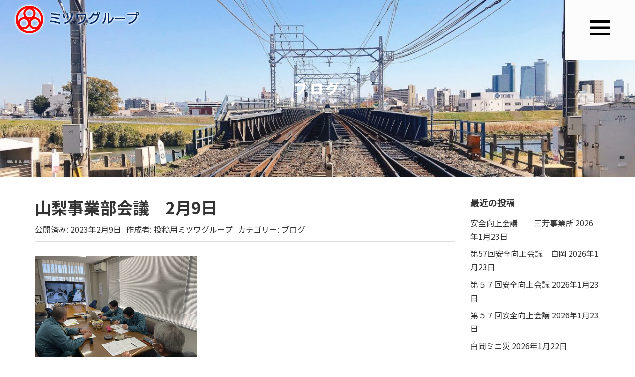

--- FILE ---
content_type: text/html; charset=UTF-8
request_url: https://mitsuwagroup-recruit.com/2023/02/09/%E5%B1%B1%E6%A2%A8%E4%BA%8B%E6%A5%AD%E9%83%A8%E4%BC%9A%E8%AD%B0%E3%80%802%E6%9C%889%E6%97%A5/
body_size: 10264
content:
<!DOCTYPE html>
<html lang="ja"
	prefix="og: https://ogp.me/ns#" >

<head prefix="og: http://ogp.me/ns# fb: http://ogp.me/ns/fb# article: http://ogp.me/ns/article#">
	<!-- Global site tag (gtag.js) - Google Analytics -->
	<script async src="https://www.googletagmanager.com/gtag/js?id=UA-133300707-2"></script>
	<script>
		window.dataLayer = window.dataLayer || [];

		function gtag() {
			dataLayer.push(arguments);
		}
		gtag('js', new Date());

		gtag('config', 'UA-133300707-2');
	</script>

	<meta charset="UTF-8">
	<meta name="viewport" content="width=device-width, initial-scale=1.0, maximum-scale=1.0, user-scalable=0" />
	<link rel="pingback" href="https://mitsuwagroup-recruit.com/mitsuwa_recruit/xmlrpc.php" />
	<!--[if lt IE 9]>
	<script src="https://mitsuwagroup-recruit.com/mitsuwa_recruit/wp-content/themes/habakiri/js/html5shiv.min.js"></script>
	<![endif]-->
	<link href="https://fonts.googleapis.com/css?family=Noto+Sans+JP:400,500,700,900" rel="stylesheet">
	<title>山梨事業部会議 2月9日 | ミツワグループ採用特設サイト</title>

		<!-- All in One SEO 4.1.2.3 -->
		<link rel="canonical" href="https://mitsuwagroup-recruit.com/2023/02/09/%e5%b1%b1%e6%a2%a8%e4%ba%8b%e6%a5%ad%e9%83%a8%e4%bc%9a%e8%ad%b0%e3%80%802%e6%9c%889%e6%97%a5/" />
		<meta property="og:site_name" content="ミツワグループ採用特設サイト | 関東の軌道工・整備工・建設機械オペレーター正社員募集" />
		<meta property="og:type" content="article" />
		<meta property="og:title" content="山梨事業部会議 2月9日 | ミツワグループ採用特設サイト" />
		<meta property="og:url" content="https://mitsuwagroup-recruit.com/2023/02/09/%e5%b1%b1%e6%a2%a8%e4%ba%8b%e6%a5%ad%e9%83%a8%e4%bc%9a%e8%ad%b0%e3%80%802%e6%9c%889%e6%97%a5/" />
		<meta property="article:published_time" content="2023-02-09T07:20:20Z" />
		<meta property="article:modified_time" content="2023-02-09T07:20:42Z" />
		<meta name="twitter:card" content="summary" />
		<meta name="twitter:domain" content="mitsuwagroup-recruit.com" />
		<meta name="twitter:title" content="山梨事業部会議 2月9日 | ミツワグループ採用特設サイト" />
		<script type="application/ld+json" class="aioseo-schema">
			{"@context":"https:\/\/schema.org","@graph":[{"@type":"WebSite","@id":"https:\/\/mitsuwagroup-recruit.com\/#website","url":"https:\/\/mitsuwagroup-recruit.com\/","name":"\u30df\u30c4\u30ef\u30b0\u30eb\u30fc\u30d7\u63a1\u7528\u7279\u8a2d\u30b5\u30a4\u30c8","description":"\u95a2\u6771\u306e\u8ecc\u9053\u5de5\u30fb\u6574\u5099\u5de5\u30fb\u5efa\u8a2d\u6a5f\u68b0\u30aa\u30da\u30ec\u30fc\u30bf\u30fc\u6b63\u793e\u54e1\u52df\u96c6","publisher":{"@id":"https:\/\/mitsuwagroup-recruit.com\/#organization"}},{"@type":"Organization","@id":"https:\/\/mitsuwagroup-recruit.com\/#organization","name":"\u30df\u30c4\u30ef\u30b0\u30eb\u30fc\u30d7\u63a1\u7528\u7279\u8a2d\u30b5\u30a4\u30c8","url":"https:\/\/mitsuwagroup-recruit.com\/"},{"@type":"BreadcrumbList","@id":"https:\/\/mitsuwagroup-recruit.com\/2023\/02\/09\/%e5%b1%b1%e6%a2%a8%e4%ba%8b%e6%a5%ad%e9%83%a8%e4%bc%9a%e8%ad%b0%e3%80%802%e6%9c%889%e6%97%a5\/#breadcrumblist","itemListElement":[{"@type":"ListItem","@id":"https:\/\/mitsuwagroup-recruit.com\/#listItem","position":"1","item":{"@type":"WebPage","@id":"https:\/\/mitsuwagroup-recruit.com\/","name":"\u30db\u30fc\u30e0","description":"\u95a2\u6771\u5168\u57df\u306e\u8ecc\u9053\u5de5\u4e8b\u3092\u62c5\u3046\u5171\u7acb\u5efa\u8a2d\u30fb\u7dad\u65b0\u5efa\u8a2d\u30fb\u9ad8\u5d0e\u5efa\u8a2d\u30fb\u30df\u30c4\u30ef\u30a8\u30f3\u30b8\u30cb\u30a2\u30ea\u30f3\u30b0\u306e\uff14\u793e\u304b\u3089\u306a\u308b\u30df\u30c4\u30ef\u30b0\u30eb\u30fc\u30d7\u63a1\u7528\u7279\u8a2d\u30b5\u30a4\u30c8\u3002\u672a\u7d4c\u9a13\u8005\u3082\u5b89\u5fc3\u3067\u304d\u308b\u5145\u5b9f\u306e\u798f\u5229\u539a\u751f\u3084\u624b\u539a\u3044\u7814\u4fee\u5236\u5ea6\u3002\u793e\u54e1\u30a2\u30f3\u30b1\u30fc\u30c8\u3084\u30a4\u30f3\u30bf\u30d3\u30e5\u30fc\u3067\u73fe\u5834\u306e\u751f\u306e\u58f0\u3092\u805e\u3044\u3066\u304f\u3060\u3055\u3044\u3002","url":"https:\/\/mitsuwagroup-recruit.com\/"},"nextItem":"https:\/\/mitsuwagroup-recruit.com\/2023\/#listItem"},{"@type":"ListItem","@id":"https:\/\/mitsuwagroup-recruit.com\/2023\/#listItem","position":"2","item":{"@type":"WebPage","@id":"https:\/\/mitsuwagroup-recruit.com\/2023\/","name":"2023","url":"https:\/\/mitsuwagroup-recruit.com\/2023\/"},"nextItem":"https:\/\/mitsuwagroup-recruit.com\/2023\/02\/#listItem","previousItem":"https:\/\/mitsuwagroup-recruit.com\/#listItem"},{"@type":"ListItem","@id":"https:\/\/mitsuwagroup-recruit.com\/2023\/02\/#listItem","position":"3","item":{"@type":"WebPage","@id":"https:\/\/mitsuwagroup-recruit.com\/2023\/02\/","name":"February","url":"https:\/\/mitsuwagroup-recruit.com\/2023\/02\/"},"nextItem":"https:\/\/mitsuwagroup-recruit.com\/2023\/02\/09\/#listItem","previousItem":"https:\/\/mitsuwagroup-recruit.com\/2023\/#listItem"},{"@type":"ListItem","@id":"https:\/\/mitsuwagroup-recruit.com\/2023\/02\/09\/#listItem","position":"4","item":{"@type":"WebPage","@id":"https:\/\/mitsuwagroup-recruit.com\/2023\/02\/09\/","name":"9","url":"https:\/\/mitsuwagroup-recruit.com\/2023\/02\/09\/"},"nextItem":"https:\/\/mitsuwagroup-recruit.com\/2023\/02\/09\/%e5%b1%b1%e6%a2%a8%e4%ba%8b%e6%a5%ad%e9%83%a8%e4%bc%9a%e8%ad%b0%e3%80%802%e6%9c%889%e6%97%a5\/#listItem","previousItem":"https:\/\/mitsuwagroup-recruit.com\/2023\/02\/#listItem"},{"@type":"ListItem","@id":"https:\/\/mitsuwagroup-recruit.com\/2023\/02\/09\/%e5%b1%b1%e6%a2%a8%e4%ba%8b%e6%a5%ad%e9%83%a8%e4%bc%9a%e8%ad%b0%e3%80%802%e6%9c%889%e6%97%a5\/#listItem","position":"5","item":{"@type":"WebPage","@id":"https:\/\/mitsuwagroup-recruit.com\/2023\/02\/09\/%e5%b1%b1%e6%a2%a8%e4%ba%8b%e6%a5%ad%e9%83%a8%e4%bc%9a%e8%ad%b0%e3%80%802%e6%9c%889%e6%97%a5\/","name":"\u5c71\u68a8\u4e8b\u696d\u90e8\u4f1a\u8b70\u30002\u67089\u65e5","url":"https:\/\/mitsuwagroup-recruit.com\/2023\/02\/09\/%e5%b1%b1%e6%a2%a8%e4%ba%8b%e6%a5%ad%e9%83%a8%e4%bc%9a%e8%ad%b0%e3%80%802%e6%9c%889%e6%97%a5\/"},"previousItem":"https:\/\/mitsuwagroup-recruit.com\/2023\/02\/09\/#listItem"}]},{"@type":"Person","@id":"https:\/\/mitsuwagroup-recruit.com\/author\/mitsuwa_toukou\/#author","url":"https:\/\/mitsuwagroup-recruit.com\/author\/mitsuwa_toukou\/","name":"\u6295\u7a3f\u7528\u30df\u30c4\u30ef\u30b0\u30eb\u30fc\u30d7"},{"@type":"WebPage","@id":"https:\/\/mitsuwagroup-recruit.com\/2023\/02\/09\/%e5%b1%b1%e6%a2%a8%e4%ba%8b%e6%a5%ad%e9%83%a8%e4%bc%9a%e8%ad%b0%e3%80%802%e6%9c%889%e6%97%a5\/#webpage","url":"https:\/\/mitsuwagroup-recruit.com\/2023\/02\/09\/%e5%b1%b1%e6%a2%a8%e4%ba%8b%e6%a5%ad%e9%83%a8%e4%bc%9a%e8%ad%b0%e3%80%802%e6%9c%889%e6%97%a5\/","name":"\u5c71\u68a8\u4e8b\u696d\u90e8\u4f1a\u8b70 2\u67089\u65e5 | \u30df\u30c4\u30ef\u30b0\u30eb\u30fc\u30d7\u63a1\u7528\u7279\u8a2d\u30b5\u30a4\u30c8","inLanguage":"ja","isPartOf":{"@id":"https:\/\/mitsuwagroup-recruit.com\/#website"},"breadcrumb":{"@id":"https:\/\/mitsuwagroup-recruit.com\/2023\/02\/09\/%e5%b1%b1%e6%a2%a8%e4%ba%8b%e6%a5%ad%e9%83%a8%e4%bc%9a%e8%ad%b0%e3%80%802%e6%9c%889%e6%97%a5\/#breadcrumblist"},"author":"https:\/\/mitsuwagroup-recruit.com\/2023\/02\/09\/%e5%b1%b1%e6%a2%a8%e4%ba%8b%e6%a5%ad%e9%83%a8%e4%bc%9a%e8%ad%b0%e3%80%802%e6%9c%889%e6%97%a5\/#author","creator":"https:\/\/mitsuwagroup-recruit.com\/2023\/02\/09\/%e5%b1%b1%e6%a2%a8%e4%ba%8b%e6%a5%ad%e9%83%a8%e4%bc%9a%e8%ad%b0%e3%80%802%e6%9c%889%e6%97%a5\/#author","datePublished":"2023-02-09T07:20:20+09:00","dateModified":"2023-02-09T07:20:42+09:00"},{"@type":"Article","@id":"https:\/\/mitsuwagroup-recruit.com\/2023\/02\/09\/%e5%b1%b1%e6%a2%a8%e4%ba%8b%e6%a5%ad%e9%83%a8%e4%bc%9a%e8%ad%b0%e3%80%802%e6%9c%889%e6%97%a5\/#article","name":"\u5c71\u68a8\u4e8b\u696d\u90e8\u4f1a\u8b70 2\u67089\u65e5 | \u30df\u30c4\u30ef\u30b0\u30eb\u30fc\u30d7\u63a1\u7528\u7279\u8a2d\u30b5\u30a4\u30c8","headline":"\u5c71\u68a8\u4e8b\u696d\u90e8\u4f1a\u8b70\u30002\u67089\u65e5","author":{"@id":"https:\/\/mitsuwagroup-recruit.com\/author\/mitsuwa_toukou\/#author"},"publisher":{"@id":"https:\/\/mitsuwagroup-recruit.com\/#organization"},"datePublished":"2023-02-09T07:20:20+09:00","dateModified":"2023-02-09T07:20:42+09:00","articleSection":"\u30d6\u30ed\u30b0","mainEntityOfPage":{"@id":"https:\/\/mitsuwagroup-recruit.com\/2023\/02\/09\/%e5%b1%b1%e6%a2%a8%e4%ba%8b%e6%a5%ad%e9%83%a8%e4%bc%9a%e8%ad%b0%e3%80%802%e6%9c%889%e6%97%a5\/#webpage"},"isPartOf":{"@id":"https:\/\/mitsuwagroup-recruit.com\/2023\/02\/09\/%e5%b1%b1%e6%a2%a8%e4%ba%8b%e6%a5%ad%e9%83%a8%e4%bc%9a%e8%ad%b0%e3%80%802%e6%9c%889%e6%97%a5\/#webpage"},"image":{"@type":"ImageObject","@id":"https:\/\/mitsuwagroup-recruit.com\/#articleImage","url":"https:\/\/mitsuwagroup-recruit.com\/mitsuwa_recruit\/wp-content\/uploads\/2023\/02\/IMG_3754-004.jpg","width":"640","height":"480"}}]}
		</script>
		<!-- All in One SEO -->

<link rel='dns-prefetch' href='//s.w.org' />
<link rel="alternate" type="application/rss+xml" title="ミツワグループ採用特設サイト &raquo; フィード" href="https://mitsuwagroup-recruit.com/feed/" />
<link rel="alternate" type="application/rss+xml" title="ミツワグループ採用特設サイト &raquo; コメントフィード" href="https://mitsuwagroup-recruit.com/comments/feed/" />
		<script type="text/javascript">
			window._wpemojiSettings = {"baseUrl":"https:\/\/s.w.org\/images\/core\/emoji\/13.1.0\/72x72\/","ext":".png","svgUrl":"https:\/\/s.w.org\/images\/core\/emoji\/13.1.0\/svg\/","svgExt":".svg","source":{"concatemoji":"https:\/\/mitsuwagroup-recruit.com\/mitsuwa_recruit\/wp-includes\/js\/wp-emoji-release.min.js?ver=5.8.12"}};
			!function(e,a,t){var n,r,o,i=a.createElement("canvas"),p=i.getContext&&i.getContext("2d");function s(e,t){var a=String.fromCharCode;p.clearRect(0,0,i.width,i.height),p.fillText(a.apply(this,e),0,0);e=i.toDataURL();return p.clearRect(0,0,i.width,i.height),p.fillText(a.apply(this,t),0,0),e===i.toDataURL()}function c(e){var t=a.createElement("script");t.src=e,t.defer=t.type="text/javascript",a.getElementsByTagName("head")[0].appendChild(t)}for(o=Array("flag","emoji"),t.supports={everything:!0,everythingExceptFlag:!0},r=0;r<o.length;r++)t.supports[o[r]]=function(e){if(!p||!p.fillText)return!1;switch(p.textBaseline="top",p.font="600 32px Arial",e){case"flag":return s([127987,65039,8205,9895,65039],[127987,65039,8203,9895,65039])?!1:!s([55356,56826,55356,56819],[55356,56826,8203,55356,56819])&&!s([55356,57332,56128,56423,56128,56418,56128,56421,56128,56430,56128,56423,56128,56447],[55356,57332,8203,56128,56423,8203,56128,56418,8203,56128,56421,8203,56128,56430,8203,56128,56423,8203,56128,56447]);case"emoji":return!s([10084,65039,8205,55357,56613],[10084,65039,8203,55357,56613])}return!1}(o[r]),t.supports.everything=t.supports.everything&&t.supports[o[r]],"flag"!==o[r]&&(t.supports.everythingExceptFlag=t.supports.everythingExceptFlag&&t.supports[o[r]]);t.supports.everythingExceptFlag=t.supports.everythingExceptFlag&&!t.supports.flag,t.DOMReady=!1,t.readyCallback=function(){t.DOMReady=!0},t.supports.everything||(n=function(){t.readyCallback()},a.addEventListener?(a.addEventListener("DOMContentLoaded",n,!1),e.addEventListener("load",n,!1)):(e.attachEvent("onload",n),a.attachEvent("onreadystatechange",function(){"complete"===a.readyState&&t.readyCallback()})),(n=t.source||{}).concatemoji?c(n.concatemoji):n.wpemoji&&n.twemoji&&(c(n.twemoji),c(n.wpemoji)))}(window,document,window._wpemojiSettings);
		</script>
		<style type="text/css">
img.wp-smiley,
img.emoji {
	display: inline !important;
	border: none !important;
	box-shadow: none !important;
	height: 1em !important;
	width: 1em !important;
	margin: 0 .07em !important;
	vertical-align: -0.1em !important;
	background: none !important;
	padding: 0 !important;
}
</style>
	<link rel='stylesheet' id='wp-block-library-css'  href='https://mitsuwagroup-recruit.com/mitsuwa_recruit/wp-includes/css/dist/block-library/style.min.css?ver=5.8.12' type='text/css' media='all' />
<link rel='stylesheet' id='contact-form-7-css'  href='https://mitsuwagroup-recruit.com/mitsuwa_recruit/wp-content/plugins/contact-form-7/includes/css/styles.css?ver=5.4.2' type='text/css' media='all' />
<link rel='stylesheet' id='wpsm_tabs_r-font-awesome-front-css'  href='https://mitsuwagroup-recruit.com/mitsuwa_recruit/wp-content/plugins/tabs-responsive/assets/css/font-awesome/css/font-awesome.min.css?ver=5.8.12' type='text/css' media='all' />
<link rel='stylesheet' id='wpsm_tabs_r_bootstrap-front-css'  href='https://mitsuwagroup-recruit.com/mitsuwa_recruit/wp-content/plugins/tabs-responsive/assets/css/bootstrap-front.css?ver=5.8.12' type='text/css' media='all' />
<link rel='stylesheet' id='wpsm_tabs_r_animate-css'  href='https://mitsuwagroup-recruit.com/mitsuwa_recruit/wp-content/plugins/tabs-responsive/assets/css/animate.css?ver=5.8.12' type='text/css' media='all' />
<link rel='stylesheet' id='parent-style-css'  href='https://mitsuwagroup-recruit.com/mitsuwa_recruit/wp-content/themes/habakiri/style.css?ver=5.8.12' type='text/css' media='all' />
<link rel='stylesheet' id='child-style-css'  href='https://mitsuwagroup-recruit.com/mitsuwa_recruit/wp-content/themes/mitsuwagroup/style.css?ver=5.8.12' type='text/css' media='all' />
<link rel='stylesheet' id='habakiri-assets-css'  href='https://mitsuwagroup-recruit.com/mitsuwa_recruit/wp-content/themes/habakiri/css/assets.min.css?ver=5.8.12' type='text/css' media='all' />
<link rel='stylesheet' id='habakiri-css'  href='https://mitsuwagroup-recruit.com/mitsuwa_recruit/wp-content/themes/habakiri/style.min.css?ver=20190612084721' type='text/css' media='all' />
<link rel='stylesheet' id='mitsuwagroup-css'  href='https://mitsuwagroup-recruit.com/mitsuwa_recruit/wp-content/themes/mitsuwagroup/style.css?ver=20190612084721' type='text/css' media='all' />
<script type='text/javascript' src='https://mitsuwagroup-recruit.com/mitsuwa_recruit/wp-includes/js/jquery/jquery.min.js?ver=3.6.0' id='jquery-core-js'></script>
<script type='text/javascript' src='https://mitsuwagroup-recruit.com/mitsuwa_recruit/wp-includes/js/jquery/jquery-migrate.min.js?ver=3.3.2' id='jquery-migrate-js'></script>
<link rel="https://api.w.org/" href="https://mitsuwagroup-recruit.com/wp-json/" /><link rel="alternate" type="application/json" href="https://mitsuwagroup-recruit.com/wp-json/wp/v2/posts/13146" /><link rel="EditURI" type="application/rsd+xml" title="RSD" href="https://mitsuwagroup-recruit.com/mitsuwa_recruit/xmlrpc.php?rsd" />
<link rel="wlwmanifest" type="application/wlwmanifest+xml" href="https://mitsuwagroup-recruit.com/mitsuwa_recruit/wp-includes/wlwmanifest.xml" /> 
<meta name="generator" content="WordPress 5.8.12" />
<link rel='shortlink' href='https://mitsuwagroup-recruit.com/?p=13146' />
<link rel="alternate" type="application/json+oembed" href="https://mitsuwagroup-recruit.com/wp-json/oembed/1.0/embed?url=https%3A%2F%2Fmitsuwagroup-recruit.com%2F2023%2F02%2F09%2F%25e5%25b1%25b1%25e6%25a2%25a8%25e4%25ba%258b%25e6%25a5%25ad%25e9%2583%25a8%25e4%25bc%259a%25e8%25ad%25b0%25e3%2580%25802%25e6%259c%25889%25e6%2597%25a5%2F" />
<link rel="alternate" type="text/xml+oembed" href="https://mitsuwagroup-recruit.com/wp-json/oembed/1.0/embed?url=https%3A%2F%2Fmitsuwagroup-recruit.com%2F2023%2F02%2F09%2F%25e5%25b1%25b1%25e6%25a2%25a8%25e4%25ba%258b%25e6%25a5%25ad%25e9%2583%25a8%25e4%25bc%259a%25e8%25ad%25b0%25e3%2580%25802%25e6%259c%25889%25e6%2597%25a5%2F&#038;format=xml" />
		<style>
		/* Safari 6.1+ (10.0 is the latest version of Safari at this time) */
		@media (max-width: 991px) and (min-color-index: 0) and (-webkit-min-device-pixel-ratio: 0) { @media () {
			display: block !important;
			.header__col {
				width: 100%;
			}
		}}
		</style>
		<style>a{color:#333333}a:focus,a:active,a:hover{color:#ff9800}.site-branding a{color:#000}.responsive-nav a{color:#000;font-size:12px}.responsive-nav a small{color:#777;font-size:10px}.responsive-nav a:hover small,.responsive-nav a:active small,.responsive-nav .current-menu-item small,.responsive-nav .current-menu-ancestor small,.responsive-nav .current-menu-parent small,.responsive-nav .current_page_item small,.responsive-nav .current_page_parent small{color:#777}.responsive-nav .menu>.menu-item>a,.header--transparency.header--fixed--is_scrolled .responsive-nav .menu>.menu-item>a{background-color:transparent;padding:23px 15px}.responsive-nav .menu>.menu-item>a:hover,.responsive-nav .menu>.menu-item>a:active,.responsive-nav .menu>.current-menu-item>a,.responsive-nav .menu>.current-menu-ancestor>a,.responsive-nav .menu>.current-menu-parent>a,.responsive-nav .menu>.current_page_item>a,.responsive-nav .menu>.current_page_parent>a,.header--transparency.header--fixed--is_scrolled .responsive-nav .menu>.menu-item>a:hover,.header--transparency.header--fixed--is_scrolled .responsive-nav .menu>.menu-item>a:active,.header--transparency.header--fixed--is_scrolled .responsive-nav .menu>.current-menu-item>a,.header--transparency.header--fixed--is_scrolled .responsive-nav .menu>.current-menu-ancestor>a,.header--transparency.header--fixed--is_scrolled .responsive-nav .menu>.current-menu-parent>a,.header--transparency.header--fixed--is_scrolled .responsive-nav .menu>.current_page_item>a,.header--transparency.header--fixed--is_scrolled .responsive-nav .menu>.current_page_parent>a{background-color:transparent;color:#337ab7}.responsive-nav .sub-menu a{background-color:#000;color:#777}.responsive-nav .sub-menu a:hover,.responsive-nav .sub-menu a:active,.responsive-nav .sub-menu .current-menu-item a,.responsive-nav .sub-menu .current-menu-ancestor a,.responsive-nav .sub-menu .current-menu-parent a,.responsive-nav .sub-menu .current_page_item a,.responsive-nav .sub-menu .current_page_parent a{background-color:#191919;color:#337ab7}.off-canvas-nav{font-size:12px}.responsive-nav,.header--transparency.header--fixed--is_scrolled .responsive-nav{background-color:transparent}#responsive-btn{background-color:#fcfcfc;border-color:transparent;color:#000000}#responsive-btn:hover{background-color:#fcfcfc;border-color:transparent;color:#ff9800}.habakiri-slider__transparent-layer{background-color:rgba( 255,255,255, 0 )}.habakiri-slider,.habakiri-slider__item{height:800px;overflow:hidden}.page-header{background-color:#222;color:#fff}.pagination>li>a{color:#333333}.pagination>li>span{background-color:#333333;border-color:#333333}.pagination>li>a:focus,.pagination>li>a:hover,.pagination>li>span:focus,.pagination>li>span:hover{color:#ff9800}.header{background-color:#fff}.header--transparency.header--fixed--is_scrolled{background-color:#fff !important}.footer{background-color:#ffffff}.footer-widget-area a{color:#777}.footer-widget-area,.footer-widget-area .widget_calendar #wp-calendar caption{color:#555}.footer-widget-area .widget_calendar #wp-calendar,.footer-widget-area .widget_calendar #wp-calendar *{border-color:#555}</style><link rel="icon" href="https://mitsuwagroup-recruit.com/mitsuwa_recruit/wp-content/uploads/2019/04/cropped-favicon-32x32.jpg" sizes="32x32" />
<link rel="icon" href="https://mitsuwagroup-recruit.com/mitsuwa_recruit/wp-content/uploads/2019/04/cropped-favicon-192x192.jpg" sizes="192x192" />
<link rel="apple-touch-icon" href="https://mitsuwagroup-recruit.com/mitsuwa_recruit/wp-content/uploads/2019/04/cropped-favicon-180x180.jpg" />
<meta name="msapplication-TileImage" content="https://mitsuwagroup-recruit.com/mitsuwa_recruit/wp-content/uploads/2019/04/cropped-favicon-270x270.jpg" />
</head>

<body class="post-template-default single single-post postid-13146 single-format-standard blog-template-single-right-sidebar">
		<div id="container">
				<header id="header" class="header header--transparency header--fixed">
						<div class="">
				<div class="row header__content">
					<div class="col-xs-10  header__col">
						
<div class="site-branding">
	<h1 class="site-branding__heading">
		<a href="https://mitsuwagroup-recruit.com/" rel="home"><img src="https://mitsuwagroup-recruit.com/mitsuwa_recruit/wp-content/uploads/2020/07/logo02.png" alt="ミツワグループ採用特設サイト" class="site-branding__logo" /></a>	</h1>
<!-- end .site-branding --></div>
						<!-- end .header__col -->
					</div>
					<div class="col-xs-2  header__col global-nav-wrapper clearfix">
						
<nav class="global-nav js-responsive-nav nav--hide" role="navigation">
	<div class="menu-g-nav-container"><ul id="menu-g-nav" class="menu"><li id="menu-item-68" class="menu-item menu-item-type-post_type menu-item-object-page menu-item-home menu-item-68"><a href="https://mitsuwagroup-recruit.com/">トップページ</a></li>
<li id="menu-item-711" class="menu-item menu-item-type-post_type menu-item-object-page current_page_parent menu-item-711"><a href="https://mitsuwagroup-recruit.com/blog/">ブログ</a></li>
<li id="menu-item-1275" class="menu-item menu-item-type-custom menu-item-object-custom menu-item-1275"><a href="https://mitsuwagroup-recruit.com/seminer/">社内研修・セミナー</a></li>
</ul></div><!-- end .global-nav --></nav>
						<div id="responsive-btn"></div>
						<!-- end .header__col -->
					</div>
					<!-- end .row -->
				</div>
				<!-- end .container -->
			</div>
						<!-- end #header -->
		</header>
		<div id="contents">
			

		<div class="page-header text-center page-header--has_background-image" style="background-image: url( https://mitsuwagroup-recruit.com/mitsuwa_recruit/wp-content/uploads/2019/03/cropped-ec03688826ed730e2b05a396fbbe257c_m-1.jpg )">
			<div class="container">
				<h1 class="page-header__title ">
					ブログ				</h1>
							<!-- end .container --></div>
		<!-- end .page-header --></div>
		<div class="sub-page-contents">
	<div class="container">
	<div class="row">
		<div class="col-md-9">
			<main id="main" role="main">

								<article class="article article--single post-13146 post type-post status-publish format-standard hentry category-5">
	<div class="entry">
						<h1 class="entry__title entry-title">山梨事業部会議　2月9日</h1>
								<div class="entry-meta">
			<ul class="entry-meta__list">
				<li class="entry-meta__item published"><time datetime="2023-02-09T16:20:20+09:00">公開済み: 2023年2月9日</time></li><li class="entry-meta__item updated hidden"><time datetime="2023-02-09T16:20:42+09:00">更新: 2023年2月9日</time></li><li class="entry-meta__item vCard author">作成者: <a href="https://mitsuwagroup-recruit.com/author/mitsuwa_toukou/"><span class="fn">投稿用ミツワグループ</span></a></li><li class="entry-meta__item categories">カテゴリー: <a href="https://mitsuwagroup-recruit.com/category/%e3%83%96%e3%83%ad%e3%82%b0/">ブログ</a></li>			</ul>
		<!-- end .entry-meta --></div>
						<div class="entry__content entry-content">
			
<figure class="wp-block-image size-full is-resized"><img loading="lazy" src="https://mitsuwagroup-recruit.com/mitsuwa_recruit/wp-content/uploads/2023/02/IMG_3754-004.jpg" alt="" class="wp-image-13147" width="328" height="246" srcset="https://mitsuwagroup-recruit.com/mitsuwa_recruit/wp-content/uploads/2023/02/IMG_3754-004.jpg 640w, https://mitsuwagroup-recruit.com/mitsuwa_recruit/wp-content/uploads/2023/02/IMG_3754-004-300x225.jpg 300w" sizes="(max-width: 328px) 100vw, 328px" /></figure>



<p>本日、山梨事業部会議が開催されました。この日は珍しく3事業部同時開催で最初には3事業所をＷＥＢで繋ぎ、鵜飼専務・本村常務・西村部長・佐藤課長の四名方の伝達事項や決定事項などが言い伝えられました。3事業部開催が終了後には各事業部ごとに行われ山梨事業部では元請様の支店安推での注意喚起や3月まで無事故無災害で乗り切って欲しいとの支店長様挨拶の朗読を行いました。八王子支店では新しい年に変わり大きな事象等に繋がる事象等はまだ起きておらずこのまま、新年度切り替え3月15日までは気を抜かづ仕事に従事してほしいと言われていました。共立建設㈱山梨事業部としても改良工事など夜間作業や昼作業も忙しくさせていただいておりますが事故が起きなければ安全ではなくルールを愚直に守ってこその安全作業を心掛けて年度代わりまで仕事に従事してまいります。また山梨では明日の朝方からは20㎝～40㎝の積雪が予想されています緊急作業や雪害対策など線路を守っているというプロ意識を高く持ち頑張ってまいります。　　　　　　　　　　　　　　　　　　　　　　　　　　大月事業所　阿久澤</p>
		<!-- end .entry__content --></div>
			<!-- end .entry --></div>

				<div class="related-posts">
			<h2 class="related-posts__title h3">関連記事</h2>
			<div class="entries entries--related-posts entries-related-posts">
				<article class="article article--summary post-15394 post type-post status-publish format-standard has-post-thumbnail hentry category-5">

	
		<div class="entry--has_media entry">
			<div class="entry--has_media__inner">
				<div class="entry--has_media__media">
							<a href="https://mitsuwagroup-recruit.com/2024/01/26/%e3%83%99%e3%82%b9%e3%83%88%e3%83%a2%e3%83%87%e3%83%ab%e5%8b%89%e5%bc%b7%e4%bc%9a%ef%bc%88%e7%94%b2%e5%ba%9c%e4%ba%8b%e6%a5%ad%e6%89%80%ef%bc%89/" class="entry--has_media__link">
							<img width="150" height="150" src="https://mitsuwagroup-recruit.com/mitsuwa_recruit/wp-content/uploads/2024/01/DSCF9353-150x150.jpg" class=" wp-post-image" alt="" loading="lazy" />					</a>
						<!-- end .entry--has_media__media --></div>
				<div class="entry--has_media__body">
									<h1 class="entry__title entry-title h4"><a href="https://mitsuwagroup-recruit.com/2024/01/26/%e3%83%99%e3%82%b9%e3%83%88%e3%83%a2%e3%83%87%e3%83%ab%e5%8b%89%e5%bc%b7%e4%bc%9a%ef%bc%88%e7%94%b2%e5%ba%9c%e4%ba%8b%e6%a5%ad%e6%89%80%ef%bc%89/">ベストモデル勉強会　（甲府事業所　工具G）</a></h1>
									<div class="entry__summary">
						<p>「今日の感想」 道床交換の施工の注意点を学びました。その中でも道床肩幅、道床厚に着目し、普段流れで作業していた分、詳しく数値などを知る事が出来ました。また、手順や使う道具を改めて見直すことで現場に入った時に動けるようにし [&hellip;]</p>
					<!-- end .entry__summary --></div>
							<div class="entry-meta">
			<ul class="entry-meta__list">
				<li class="entry-meta__item published"><time datetime="2024-01-26T13:30:28+09:00">公開済み: 2024年1月26日</time></li><li class="entry-meta__item updated hidden"><time datetime="2024-01-26T15:19:19+09:00">更新: 2024年1月26日</time></li><li class="entry-meta__item vCard author">作成者: <a href="https://mitsuwagroup-recruit.com/author/mitsuwa_toukou/"><span class="fn">投稿用ミツワグループ</span></a></li><li class="entry-meta__item categories">カテゴリー: <a href="https://mitsuwagroup-recruit.com/category/%e3%83%96%e3%83%ad%e3%82%b0/">ブログ</a></li>			</ul>
		<!-- end .entry-meta --></div>
						<!-- end .entry--has_media__body --></div>
			<!-- end .entry--has_media__inner --></div>
		<!-- end .entry--has_media --></div>

	
</article>
<article class="article article--summary post-18382 post type-post status-publish format-standard hentry category-5">

	
		<div class="entry--has_media entry">
			<div class="entry--has_media__inner">
				<div class="entry--has_media__media">
							<a href="https://mitsuwagroup-recruit.com/2025/08/28/%e7%ac%ac52%e5%9b%9e%e5%ae%89%e5%85%a8%e5%90%91%e4%b8%8a%e4%bc%9a%e8%ad%b0%e3%80%80%e7%99%bd%e5%b2%a1/" class="entry--has_media__link entry--has_media__link--text">
							<span class="entry--has_media__text">
					28				</span>
					</a>
						<!-- end .entry--has_media__media --></div>
				<div class="entry--has_media__body">
									<h1 class="entry__title entry-title h4"><a href="https://mitsuwagroup-recruit.com/2025/08/28/%e7%ac%ac52%e5%9b%9e%e5%ae%89%e5%85%a8%e5%90%91%e4%b8%8a%e4%bc%9a%e8%ad%b0%e3%80%80%e7%99%bd%e5%b2%a1/">第52回安全向上会議　白岡</a></h1>
									<div class="entry__summary">
						<p>　8月28日(木)にWebにて第52回安全向上会議に出席しました。初めに、重機・車両の油漏れや故障による事象が発生していることを周知されました。自事業所でも大型保線機械を使用しているため、本線上のトラブルに発生させないた [&hellip;]</p>
					<!-- end .entry__summary --></div>
							<div class="entry-meta">
			<ul class="entry-meta__list">
				<li class="entry-meta__item published"><time datetime="2025-08-28T11:38:44+09:00">公開済み: 2025年8月28日</time></li><li class="entry-meta__item updated hidden"><time datetime="2025-08-28T11:38:46+09:00">更新: 2025年8月28日</time></li><li class="entry-meta__item vCard author">作成者: <a href="https://mitsuwagroup-recruit.com/author/mitsuwa_toukou/"><span class="fn">投稿用ミツワグループ</span></a></li><li class="entry-meta__item categories">カテゴリー: <a href="https://mitsuwagroup-recruit.com/category/%e3%83%96%e3%83%ad%e3%82%b0/">ブログ</a></li>			</ul>
		<!-- end .entry-meta --></div>
						<!-- end .entry--has_media__body --></div>
			<!-- end .entry--has_media__inner --></div>
		<!-- end .entry--has_media --></div>

	
</article>
<article class="article article--summary post-1382 post type-post status-publish format-standard has-post-thumbnail hentry category-5">

	
		<div class="entry--has_media entry">
			<div class="entry--has_media__inner">
				<div class="entry--has_media__media">
							<a href="https://mitsuwagroup-recruit.com/2019/07/06/%e4%b8%89%e8%8a%b3%e4%ba%8b%e6%a5%ad%e6%89%80%e3%81%ae%e7%86%b1%e4%b8%ad%e7%97%87%e5%af%be%e7%ad%96/" class="entry--has_media__link">
							<img width="150" height="150" src="https://mitsuwagroup-recruit.com/mitsuwa_recruit/wp-content/uploads/2019/07/heatstroke01-150x150.jpg" class=" wp-post-image" alt="" loading="lazy" />					</a>
						<!-- end .entry--has_media__media --></div>
				<div class="entry--has_media__body">
									<h1 class="entry__title entry-title h4"><a href="https://mitsuwagroup-recruit.com/2019/07/06/%e4%b8%89%e8%8a%b3%e4%ba%8b%e6%a5%ad%e6%89%80%e3%81%ae%e7%86%b1%e4%b8%ad%e7%97%87%e5%af%be%e7%ad%96/">三芳事業所の熱中症対策</a></h1>
									<div class="entry__summary">
						<p>共立建設三芳事業所です。　今回は当事業所の熱中症対策について書きたいと思います。 今年の夏は今の所、昨年より気温は低めですが、気温が低くても湿度が高いと汗が蒸発しにくくなり、熱中症への危険度が高くなるといいます。 三芳事 [&hellip;]</p>
					<!-- end .entry__summary --></div>
							<div class="entry-meta">
			<ul class="entry-meta__list">
				<li class="entry-meta__item published"><time datetime="2019-07-06T11:46:47+09:00">公開済み: 2019年7月6日</time></li><li class="entry-meta__item updated hidden"><time datetime="2019-07-06T11:47:14+09:00">更新: 2019年7月6日</time></li><li class="entry-meta__item vCard author">作成者: <a href="https://mitsuwagroup-recruit.com/author/mitsuwa_toukou/"><span class="fn">投稿用ミツワグループ</span></a></li><li class="entry-meta__item categories">カテゴリー: <a href="https://mitsuwagroup-recruit.com/category/%e3%83%96%e3%83%ad%e3%82%b0/">ブログ</a></li>			</ul>
		<!-- end .entry-meta --></div>
						<!-- end .entry--has_media__body --></div>
			<!-- end .entry--has_media__inner --></div>
		<!-- end .entry--has_media --></div>

	
</article>
			</div>
		</div>
			</article>

				<!-- end #main -->
			</main>
			<!-- end .col-md-9 -->
		</div>
		<div class="col-md-3">
			<aside id="sub">
	<div class="sidebar">
		<div id="recent-posts-2" class="widget sidebar-widget widget_recent_entries">
		<h2 class="sidebar-widget__title h4">最近の投稿</h2>

		<ul>
											<li>
					<a href="https://mitsuwagroup-recruit.com/2026/01/23/%e5%ae%89%e5%85%a8%e5%90%91%e4%b8%8a%e4%bc%9a%e8%ad%b0%e3%80%80%e3%80%80%e4%b8%89%e8%8a%b3%e4%ba%8b%e6%a5%ad%e6%89%80/">安全向上会議　　三芳事業所</a>
											<span class="post-date">2026年1月23日</span>
									</li>
											<li>
					<a href="https://mitsuwagroup-recruit.com/2026/01/23/%e7%ac%ac57%e5%9b%9e%e5%ae%89%e5%85%a8%e5%90%91%e4%b8%8a%e4%bc%9a%e8%ad%b0%e3%80%80%e7%99%bd%e5%b2%a1/">第57回安全向上会議　白岡</a>
											<span class="post-date">2026年1月23日</span>
									</li>
											<li>
					<a href="https://mitsuwagroup-recruit.com/2026/01/23/%e7%ac%ac%ef%bc%95%ef%bc%97%e5%9b%9e%e5%ae%89%e5%85%a8%e5%90%91%e4%b8%8a%e4%bc%9a%e8%ad%b0-2/">第５７回安全向上会議</a>
											<span class="post-date">2026年1月23日</span>
									</li>
											<li>
					<a href="https://mitsuwagroup-recruit.com/2026/01/23/%e7%ac%ac%ef%bc%95%ef%bc%97%e5%9b%9e%e5%ae%89%e5%85%a8%e5%90%91%e4%b8%8a%e4%bc%9a%e8%ad%b0/">第５７回安全向上会議</a>
											<span class="post-date">2026年1月23日</span>
									</li>
											<li>
					<a href="https://mitsuwagroup-recruit.com/2026/01/22/%e7%99%bd%e5%b2%a1%e3%83%9f%e3%83%8b%e7%81%bd/">白岡ミニ災</a>
											<span class="post-date">2026年1月22日</span>
									</li>
											<li>
					<a href="https://mitsuwagroup-recruit.com/2026/01/19/%e7%ac%ac45%e5%9b%9e%e3%80%80%e6%a9%9f%e5%8b%95%e4%ba%8b%e6%a5%ad%e9%83%a8%e4%bc%9a%e8%ad%b0/">第45回　機動事業部会議</a>
											<span class="post-date">2026年1月19日</span>
									</li>
											<li>
					<a href="https://mitsuwagroup-recruit.com/2026/01/16/%e6%96%b0%e5%b9%b4%e4%bc%9a%e3%80%80%e9%ab%98%e5%b4%8e%e5%bb%ba%e8%a8%ad%e6%a1%b6%e5%b7%9d%e4%ba%8b%e6%a5%ad%e6%89%80%e3%80%80-next-stage/">新年会　高崎建設桶川事業所　-next stage-</a>
											<span class="post-date">2026年1月16日</span>
									</li>
											<li>
					<a href="https://mitsuwagroup-recruit.com/2026/01/16/%e7%ac%ac188%e5%9b%9e%e6%96%b0%e4%ba%ba%e8%80%85%e6%95%99%e8%82%b2/">第188回新人者教育</a>
											<span class="post-date">2026年1月16日</span>
									</li>
											<li>
					<a href="https://mitsuwagroup-recruit.com/2026/01/15/%e9%ab%98%e5%b4%8e%e5%bb%ba%e8%a8%ad%e3%88%b1%e3%80%80%e6%89%80%e9%95%b7%e4%bc%9a%e8%ad%b0/">高崎建設㈱　所長会議</a>
											<span class="post-date">2026年1月15日</span>
									</li>
											<li>
					<a href="https://mitsuwagroup-recruit.com/2026/01/15/%e3%83%9f%e3%83%8b%e7%81%bd%e5%ae%b3%e9%98%b2%e6%ad%a2%e5%8d%94%e8%ad%b0%e4%bc%9a-%e5%a4%9a%e6%91%a9%e4%ba%8b%e6%a5%ad%e6%89%80/">ミニ災害防止協議会  多摩事業所</a>
											<span class="post-date">2026年1月15日</span>
									</li>
					</ul>

		</div><div id="categories-2" class="widget sidebar-widget widget_categories"><h2 class="sidebar-widget__title h4">カテゴリー</h2>

			<ul>
					<li class="cat-item cat-item-5"><a href="https://mitsuwagroup-recruit.com/category/%e3%83%96%e3%83%ad%e3%82%b0/">ブログ</a>
</li>
	<li class="cat-item cat-item-4"><a href="https://mitsuwagroup-recruit.com/category/kansya/">感謝状</a>
</li>
	<li class="cat-item cat-item-1"><a href="https://mitsuwagroup-recruit.com/category/%e6%9c%aa%e5%88%86%e9%a1%9e/">未分類</a>
</li>
			</ul>

			</div><div id="archives-2" class="widget sidebar-widget widget_archive"><h2 class="sidebar-widget__title h4">アーカイブ</h2>

			<ul>
					<li><a href='https://mitsuwagroup-recruit.com/2026/01/'>2026年1月</a></li>
	<li><a href='https://mitsuwagroup-recruit.com/2025/12/'>2025年12月</a></li>
	<li><a href='https://mitsuwagroup-recruit.com/2025/11/'>2025年11月</a></li>
	<li><a href='https://mitsuwagroup-recruit.com/2025/10/'>2025年10月</a></li>
	<li><a href='https://mitsuwagroup-recruit.com/2025/09/'>2025年9月</a></li>
	<li><a href='https://mitsuwagroup-recruit.com/2025/08/'>2025年8月</a></li>
	<li><a href='https://mitsuwagroup-recruit.com/2025/07/'>2025年7月</a></li>
	<li><a href='https://mitsuwagroup-recruit.com/2025/06/'>2025年6月</a></li>
	<li><a href='https://mitsuwagroup-recruit.com/2025/05/'>2025年5月</a></li>
	<li><a href='https://mitsuwagroup-recruit.com/2025/04/'>2025年4月</a></li>
	<li><a href='https://mitsuwagroup-recruit.com/2025/03/'>2025年3月</a></li>
	<li><a href='https://mitsuwagroup-recruit.com/2025/02/'>2025年2月</a></li>
	<li><a href='https://mitsuwagroup-recruit.com/2025/01/'>2025年1月</a></li>
	<li><a href='https://mitsuwagroup-recruit.com/2024/12/'>2024年12月</a></li>
	<li><a href='https://mitsuwagroup-recruit.com/2024/11/'>2024年11月</a></li>
	<li><a href='https://mitsuwagroup-recruit.com/2024/10/'>2024年10月</a></li>
	<li><a href='https://mitsuwagroup-recruit.com/2024/09/'>2024年9月</a></li>
	<li><a href='https://mitsuwagroup-recruit.com/2024/08/'>2024年8月</a></li>
	<li><a href='https://mitsuwagroup-recruit.com/2024/07/'>2024年7月</a></li>
	<li><a href='https://mitsuwagroup-recruit.com/2024/06/'>2024年6月</a></li>
	<li><a href='https://mitsuwagroup-recruit.com/2024/05/'>2024年5月</a></li>
	<li><a href='https://mitsuwagroup-recruit.com/2024/04/'>2024年4月</a></li>
	<li><a href='https://mitsuwagroup-recruit.com/2024/03/'>2024年3月</a></li>
	<li><a href='https://mitsuwagroup-recruit.com/2024/02/'>2024年2月</a></li>
	<li><a href='https://mitsuwagroup-recruit.com/2024/01/'>2024年1月</a></li>
	<li><a href='https://mitsuwagroup-recruit.com/2023/12/'>2023年12月</a></li>
	<li><a href='https://mitsuwagroup-recruit.com/2023/11/'>2023年11月</a></li>
	<li><a href='https://mitsuwagroup-recruit.com/2023/10/'>2023年10月</a></li>
	<li><a href='https://mitsuwagroup-recruit.com/2023/09/'>2023年9月</a></li>
	<li><a href='https://mitsuwagroup-recruit.com/2023/08/'>2023年8月</a></li>
	<li><a href='https://mitsuwagroup-recruit.com/2023/07/'>2023年7月</a></li>
	<li><a href='https://mitsuwagroup-recruit.com/2023/06/'>2023年6月</a></li>
	<li><a href='https://mitsuwagroup-recruit.com/2023/05/'>2023年5月</a></li>
	<li><a href='https://mitsuwagroup-recruit.com/2023/04/'>2023年4月</a></li>
	<li><a href='https://mitsuwagroup-recruit.com/2023/03/'>2023年3月</a></li>
	<li><a href='https://mitsuwagroup-recruit.com/2023/02/'>2023年2月</a></li>
	<li><a href='https://mitsuwagroup-recruit.com/2023/01/'>2023年1月</a></li>
	<li><a href='https://mitsuwagroup-recruit.com/2022/12/'>2022年12月</a></li>
	<li><a href='https://mitsuwagroup-recruit.com/2022/11/'>2022年11月</a></li>
	<li><a href='https://mitsuwagroup-recruit.com/2022/10/'>2022年10月</a></li>
	<li><a href='https://mitsuwagroup-recruit.com/2022/09/'>2022年9月</a></li>
	<li><a href='https://mitsuwagroup-recruit.com/2022/08/'>2022年8月</a></li>
	<li><a href='https://mitsuwagroup-recruit.com/2022/07/'>2022年7月</a></li>
	<li><a href='https://mitsuwagroup-recruit.com/2022/06/'>2022年6月</a></li>
	<li><a href='https://mitsuwagroup-recruit.com/2022/05/'>2022年5月</a></li>
	<li><a href='https://mitsuwagroup-recruit.com/2022/04/'>2022年4月</a></li>
	<li><a href='https://mitsuwagroup-recruit.com/2022/03/'>2022年3月</a></li>
	<li><a href='https://mitsuwagroup-recruit.com/2022/02/'>2022年2月</a></li>
	<li><a href='https://mitsuwagroup-recruit.com/2022/01/'>2022年1月</a></li>
	<li><a href='https://mitsuwagroup-recruit.com/2021/12/'>2021年12月</a></li>
	<li><a href='https://mitsuwagroup-recruit.com/2021/11/'>2021年11月</a></li>
	<li><a href='https://mitsuwagroup-recruit.com/2021/10/'>2021年10月</a></li>
	<li><a href='https://mitsuwagroup-recruit.com/2021/09/'>2021年9月</a></li>
	<li><a href='https://mitsuwagroup-recruit.com/2021/08/'>2021年8月</a></li>
	<li><a href='https://mitsuwagroup-recruit.com/2021/07/'>2021年7月</a></li>
	<li><a href='https://mitsuwagroup-recruit.com/2021/06/'>2021年6月</a></li>
	<li><a href='https://mitsuwagroup-recruit.com/2021/05/'>2021年5月</a></li>
	<li><a href='https://mitsuwagroup-recruit.com/2021/04/'>2021年4月</a></li>
	<li><a href='https://mitsuwagroup-recruit.com/2021/03/'>2021年3月</a></li>
	<li><a href='https://mitsuwagroup-recruit.com/2021/02/'>2021年2月</a></li>
	<li><a href='https://mitsuwagroup-recruit.com/2021/01/'>2021年1月</a></li>
	<li><a href='https://mitsuwagroup-recruit.com/2020/12/'>2020年12月</a></li>
	<li><a href='https://mitsuwagroup-recruit.com/2020/11/'>2020年11月</a></li>
	<li><a href='https://mitsuwagroup-recruit.com/2020/10/'>2020年10月</a></li>
	<li><a href='https://mitsuwagroup-recruit.com/2020/09/'>2020年9月</a></li>
	<li><a href='https://mitsuwagroup-recruit.com/2020/08/'>2020年8月</a></li>
	<li><a href='https://mitsuwagroup-recruit.com/2020/07/'>2020年7月</a></li>
	<li><a href='https://mitsuwagroup-recruit.com/2020/06/'>2020年6月</a></li>
	<li><a href='https://mitsuwagroup-recruit.com/2020/05/'>2020年5月</a></li>
	<li><a href='https://mitsuwagroup-recruit.com/2020/04/'>2020年4月</a></li>
	<li><a href='https://mitsuwagroup-recruit.com/2020/03/'>2020年3月</a></li>
	<li><a href='https://mitsuwagroup-recruit.com/2020/02/'>2020年2月</a></li>
	<li><a href='https://mitsuwagroup-recruit.com/2020/01/'>2020年1月</a></li>
	<li><a href='https://mitsuwagroup-recruit.com/2019/12/'>2019年12月</a></li>
	<li><a href='https://mitsuwagroup-recruit.com/2019/11/'>2019年11月</a></li>
	<li><a href='https://mitsuwagroup-recruit.com/2019/10/'>2019年10月</a></li>
	<li><a href='https://mitsuwagroup-recruit.com/2019/09/'>2019年9月</a></li>
	<li><a href='https://mitsuwagroup-recruit.com/2019/08/'>2019年8月</a></li>
	<li><a href='https://mitsuwagroup-recruit.com/2019/07/'>2019年7月</a></li>
	<li><a href='https://mitsuwagroup-recruit.com/2019/06/'>2019年6月</a></li>
	<li><a href='https://mitsuwagroup-recruit.com/2019/05/'>2019年5月</a></li>
	<li><a href='https://mitsuwagroup-recruit.com/2019/04/'>2019年4月</a></li>
			</ul>

			</div></div><!-- #sub --></aside>
			<!-- end .col-md-3 -->
		</div>
		<!-- end .row -->
	</div>
	<!-- end .container -->
</div><!-- end .sub-page-contents --></div>

<!-- end #contents -->
</div>
<footer id="footer" class="footer">
	
	
	
	<div class="footer_menu_fluid_5">
		<div class="footer_menu_fluid_l">
			<a href="https://mitsuwa-group.com/" target="_blank">
				<div class="footer_menu_box footer_menu_5_1">
					<div class="footer_menu_inner">
						ミツワグループとは
					</div>
				</div>
			</a>
		</div>
		<div class="footer_menu_fluid_r">
			<a href="http://ishin-a.co.jp/" target="_blank">
				<div class="footer_menu_box footer_menu_5_2">
					<div class="footer_menu_inner">
						維新建設株式会社
					</div>
				</div>
			</a>
			<a href="https://kyoritsu-kensetsu.co.jp/" target="_blank">
				<div class="footer_menu_box footer_menu_5_3">
					<div class="footer_menu_inner">
						共立建設株式会社
					</div>
				</div>
			</a>
			<a href="https://takasaki-kensetsu.co.jp/" target="_blank">
				<div class="footer_menu_box footer_menu_5_4">
					<div class="footer_menu_inner">
						高崎建設株式会社
					</div>
				</div>
			</a>
			<a href="https://mitsuwa-engineering.co.jp/" target="_blank">
				<div class="footer_menu_box footer_menu_5_5">
					<div class="footer_menu_inner">
						ミツワエンジニアリング株式会社
					</div>
				</div>
			</a>
		</div>
	</div>

	<div class="copyright">
		<div class="container">
			<p>©️ 2019 Mitsuwa Group.</p>
			<!--?php get_template_part( 'modules/copyright' ); ?-->
			<!-- end .container -->
		</div>
		<!-- end .copyright -->
	</div>
		<!-- end #footer -->
</footer>
<!-- end #container -->
</div>
		<script>
		jQuery( function( $ ) {
			$( '.js-responsive-nav' ).responsive_nav( {
				direction: 'right'
			} );
		} );
		</script>
		<script type='text/javascript' src='https://mitsuwagroup-recruit.com/mitsuwa_recruit/wp-includes/js/dist/vendor/regenerator-runtime.min.js?ver=0.13.7' id='regenerator-runtime-js'></script>
<script type='text/javascript' src='https://mitsuwagroup-recruit.com/mitsuwa_recruit/wp-includes/js/dist/vendor/wp-polyfill.min.js?ver=3.15.0' id='wp-polyfill-js'></script>
<script type='text/javascript' id='contact-form-7-js-extra'>
/* <![CDATA[ */
var wpcf7 = {"api":{"root":"https:\/\/mitsuwagroup-recruit.com\/wp-json\/","namespace":"contact-form-7\/v1"}};
/* ]]> */
</script>
<script type='text/javascript' src='https://mitsuwagroup-recruit.com/mitsuwa_recruit/wp-content/plugins/contact-form-7/includes/js/index.js?ver=5.4.2' id='contact-form-7-js'></script>
<script type='text/javascript' src='https://mitsuwagroup-recruit.com/mitsuwa_recruit/wp-content/plugins/tabs-responsive/assets/js/bootstrap.js?ver=5.8.12' id='wpsm_tabs_r_bootstrap-js-front-js'></script>
<script type='text/javascript' src='https://mitsuwagroup-recruit.com/mitsuwa_recruit/wp-content/themes/habakiri/js/app.min.js?ver=5.8.12' id='habakiri-js'></script>
<script type='text/javascript' src='https://mitsuwagroup-recruit.com/mitsuwa_recruit/wp-includes/js/wp-embed.min.js?ver=5.8.12' id='wp-embed-js'></script>
</body>

</html>

--- FILE ---
content_type: text/css
request_url: https://mitsuwagroup-recruit.com/mitsuwa_recruit/wp-content/themes/mitsuwagroup/style.css?ver=5.8.12
body_size: 67
content:
/*
Theme Name: mitsuwagroup
Template: habakiri
*/

@import url('../habakiri/style.css');
@import url('./common.css');
@import url('./index.css');
@import url('./single.css');


--- FILE ---
content_type: text/css
request_url: https://mitsuwagroup-recruit.com/mitsuwa_recruit/wp-content/themes/mitsuwagroup/single.css
body_size: 1164
content:
h1.page-header__title{
  font-family: 'Noto Sans JP', sans-serif;
  font-weight: 900;
  letter-spacing: 0.4rem;
}


.titB{
  font-size: 3em;
  font-family: 'Noto Sans JP', sans-serif;
  font-weight: 900;
  letter-spacing: 0.4rem;
  background-color: #fff;
  color: #333;
  margin: 0.5em 0;
  padding: 0.5em;
  text-align: center;
}

.titB span {
  display: block;
  margin-top: .2em;
  color: #aaa;
  font-size: .4em;
}

@media only screen and (max-width: 650px) {
  .titB{
    font-size: 2.5em;
  }
  .titB span {
    font-size: .3em;
  }
}


/*----- ミツワグループとは -----*/
.about{
  padding-bottom: 3em ;
}

.flow_time{
  background: #E6E6E6;
  position:relative;
  padding: 1em;
  text-align: center;
  width: 200px;
  vertical-align: middle;
  font-family: 'Noto Sans JP', sans-serif;
  font-weight: 900;
  letter-spacing: 0.4rem;
  font-size:1.8rem;
  margin:0px auto;

}

.flow_time:after{
  content: "";
position: absolute;
width: 200px;
height: 0;
bottom: -10px;
left: 0;
border-style: solid;
border-color: #E6E6E6 transparent transparent transparent;
border-width: 10px 100px 0 100px;
z-index: 1;
}

@media screen and (max-width:767px) {
  .timeline p{
      margin-top: 20px;
  }
}

.kansya_inner{
  display: flex;
  text-align:center;

}

.kansya-custom-loop{
  width: calc(100 / 3);
}


/*----- お問い合わせ -----*/

.outline-table,
.tbl-r02{
  width:100%;
}

.outline-table th,
.tbl-r02 th {
  border-bottom: solid 1px #ccc;
  padding: 10px;
  text-align: center;
}
.outline-table td,
.tbl-r02 td {
 border-bottom: solid 1px #ccc;
  padding: 15px;
}

select{
  background-color: #fff;
border-width: 1px;
border-style: solid;
border-image: initial;
padding: 1px;
border-radius: 1px;
}

input[type=submit]{
  width: 100%;
  max-width: 300px;
  padding: 0.5em;
  color: #333;
  border: 2px solid #333;
  text-align: center;
  cursor: pointer;
  position: relative;
  box-sizing: border-box;
  overflow: hidden;
  margin: 20px auto;
  display: block;
  transition: all .5s ease;
  font-weight: bold;
}

.requisite{
  font-size: 1.4rem;
  color: #e03e3e;
  padding: 0.2em;
}

@media screen and (min-width: 641px) {
  .wpcf7 textarea[name="your-message"] {
          width: 100%;
  }
}

@media screen and (max-width: 640px) {
.last td:last-child {
  border-bottom: solid 1px #ccc;
  width: 100%;
}

.outline-table,
.tbl-r02 {
  margin: 0 auto;
  width: 100%;
}

.outline-table th,
.outline-table td,
.tbl-r02 th,
.tbl-r02 td {
　　border-bottom: none;
  display: block;
width: 100%;
text-align: left;
}

.outline-table th,
.tbl-r02 th {
 border-bottom: none;
  padding: 15px;
}

.tbl-r02 input,
.tbl-r02 textarea{
  width:100%;
}

select,
.wpcf7 textarea[name="your-message"] {
        width: 100%;
}
}

/*----- データで見る -----*/
 .data_box{
   background: #f5f5f5;
   padding: 2em;
 }

 .titC{
   font-size: 1.8rem;
   font-family: 'Noto Sans JP', sans-serif;
   font-weight: 900;
   letter-spacing: 0.2rem;
   color: #333;
   margin: 1em 0;
   padding: 0.6em;
   text-align: center;
   position: relative;
  background: #fff;
 }

  .titC:after{
    position: absolute;
    content: '';
    top: 100%;
    left: 40px;
    border: 15px solid transparent;
  border-top: 15px solid #fff;
  width: 0;
  height: 0;
}

 .data_box .lank1{
   font-size: 2.6rem;
   font-family: 'Noto Sans JP', sans-serif;
   font-weight: 900;
 }
 .data_box .lank2{
   font-size: 2rem;
   font-family: 'Noto Sans JP', sans-serif;
   font-weight: 900;
 }
 .data_box .lank3{
   font-size: 1.8rem;
   font-family: 'Noto Sans JP', sans-serif;
   font-weight: 900;
 }
 .data_box .lank4{
   font-size: 1.4rem;
   font-family: 'Noto Sans JP', sans-serif;
   font-weight: 600;
 }
